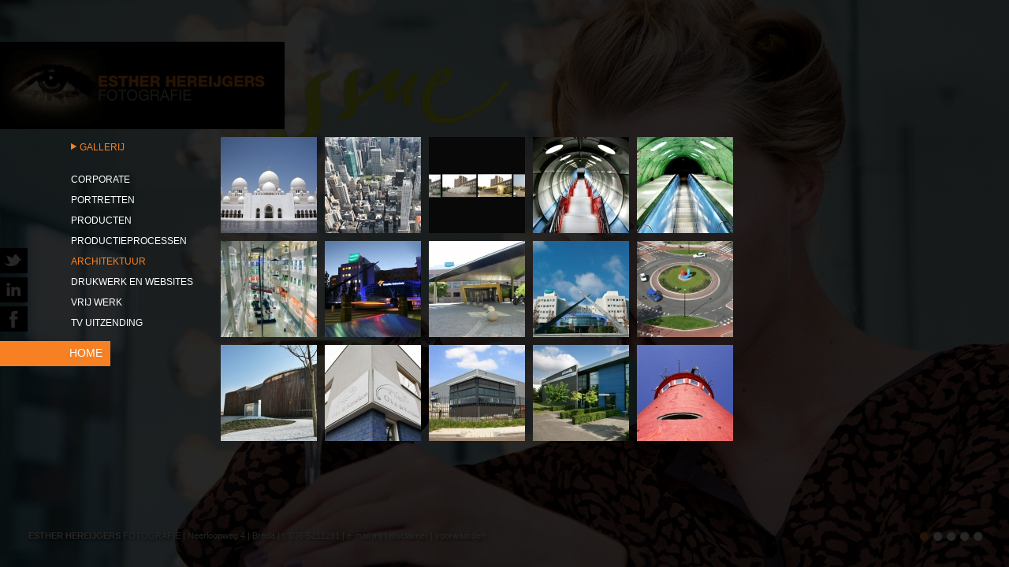

--- FILE ---
content_type: text/html; charset=UTF-8
request_url: https://www.eh-fotografie.nl/zakelijk/gallerij/8/architektuur/
body_size: 2577
content:

<!DOCTYPE html PUBLIC "-//W3C//DTD XHTML 1.0 Transitional//EN" "http://www.w3.org/TR/xhtml1/DTD/xhtml1-transitional.dtd">
<html xmlns="http://www.w3.org/1999/xhtml">
<head>
<base href="https://www.eh-fotografie.nl/" />
<meta http-equiv="Content-Type" content="text/html; charset=ISO-8859-1" />
<title>Gallerij | Esther Hereijgers Fotografie</title>
<meta name="description" content="Loop door mijn site en zie wat ik zoal fotografeer. Binnen, buiten. Binnenland, buitenland. Op locatie of in mijn fotostudio aan&nbsp;Weidehek te Breda. " />
<meta name="keywords" content="fotografie, productiefotografie, trouwreportages, portretfotografie, zakelijk, breda, amphia, fotostudio, magazines, reclamefotografie, modelfotografie, trouwreportage " />
<meta name="author" content="SatDesign" />
<meta name="copyright" content="Copyright (c) 2012 by Esther Hereijgers Fotografie Media / www.eh-fotografie.nl, Ontwikkeld door SatDesign / www.satdesign.nl" />
<meta name="robots" content="index, follow" />
<meta name="revisit-after" content="10 days" />
<link rel="shortcut icon" type="image/x-icon" href="favicon.ico">
<script type="text/javascript" src="js/jquery.min.js"></script>
<script src="js/effects.js"></script>
<script type="text/javascript" src="js/jquery-ui.min.js"></script>	
<script type="text/javascript" src="js/menu.js"></script>	
<link href="styles.css" rel="stylesheet" type="text/css" />
<link href="css/containers.css" rel="stylesheet" type="text/css" />
<link href="css/menu.css" rel="stylesheet" type="text/css" />
<link href="css/form.css" rel="stylesheet" type="text/css" />

<link rel="stylesheet" href="css/supersized.css" type="text/css" media="screen" />
<link rel="stylesheet" href="theme/supersized.shutter.css" type="text/css" media="screen" />
<script type="text/javascript" src="js/supersized.3.2.7.min.js"></script>
<script type="text/javascript" src="theme/supersized.shutter.min.js"></script>
<script type="text/javascript">
	jQuery(function($){
		$.supersized({
			// Functionality
			slide_interval          :   4000,		// Length between transitions
			transition              :   1, 			// 0-None, 1-Fade, 2-Slide Top, 3-Slide Right, 4-Slide Bottom, 5-Slide Left, 6-Carousel Right, 7-Carousel Left
			transition_speed		:	2000,		// Speed of transition								   
			// Components							
			slide_links				:	'blank',	// Individual links for each slide (Options: false, 'num', 'name', 'blank')
			slides 					:  	[			// Slideshow Images
{image : 'images/20151108_115223.jpg', title : 'issue jurney', thumb: '', url : ''},
			{image : 'images/20151108_210150.jpg', title : 'covers', thumb: '', url : ''},
			{image : 'images/20130705_103656.jpg', title : 'checkmark', thumb: '', url : ''},
			{image : 'images/20140328_115538.jpg', title : 'expodium', thumb: '', url : ''},
			{image : 'images/20151108_120623.jpg', title : 'ICT', thumb: '', url : ''}											]
		});
	});
</script>
<script type="text/javascript">

  var _gaq = _gaq || [];
  _gaq.push(['_setAccount', 'UA-140589-44']);
  _gaq.push(['_trackPageview']);

  (function() {
    var ga = document.createElement('script'); ga.type = 'text/javascript'; ga.async = true;
    ga.src = ('https:' == document.location.protocol ? 'https://ssl' : 'http://www') + '.google-analytics.com/ga.js';
    var s = document.getElementsByTagName('script')[0]; s.parentNode.insertBefore(ga, s);
  })();

</script>
<script type="text/javascript" src="js/jquery.lightbox-0.5.js"></script>
<link rel="stylesheet" type="text/css" href="css/jquery.lightbox-0.5.css" media="screen" />

<meta name="viewport" content="width=device-width, initial-scale=1">
</head>
<body>

	<div id="site">

        <div id="overlay">&nbsp;</div>
<div id="leftcontainer">
	<div id="submenucontainer">
    	<div id="hoofdpaginatitel"><a href="/zakelijk/gallerij/">Gallerij</a></div>
    	<ul><li><a href="/zakelijk/gallerij/7/corporate/"  >Corporate</a></li><li><a href="/zakelijk/gallerij/16/portretten/"  >Portretten</a></li><li><a href="/zakelijk/gallerij/12/producten/"  >Producten</a></li><li><a href="/zakelijk/gallerij/13/productieprocessen/"  >Productieprocessen</a></li><li><a href="/zakelijk/gallerij/8/architektuur/"  class="selected">Architektuur</a></li><li><a href="/zakelijk/gallerij/18/drukwerk-en-websites/"  >Drukwerk en websites</a></li><li><a href="/zakelijk/gallerij/15/vrij-werk/"  >Vrij werk</a></li><li><a href="/zakelijk/youtube/&amp;id2=11"  >TV uitzending</a></li></ul>
    </div>
    <div id="homebtn"><a href="/zakelijk/">HOME</a></div>
</div>
<div id="maincontainer">
    <ul id="fotoalbum"><li><div style="background-image: url(fotoalbum/20120305_105046.jpg); width: 122px; height: 122px;"><a href="fotoalbum/20120305_104102.jpg" title="UAE , Abu Dhabi, sjeik Zayed-moskee"><img src="pic/spacer.gif" alt="*" /></a></div></li><li><div style="background-image: url(fotoalbum/20120305_105059.jpg); width: 122px; height: 122px;"><a href="fotoalbum/20120305_104100.jpg" title="USA, New York"><img src="pic/spacer.gif" alt="*" /></a></div></li><li><div style="background-image: url(fotoalbum/20120308_122344.jpg); width: 122px; height: 122px;"><a href="fotoalbum/20120308_122325.jpg" title="Bouw oogpoli Amphia ziekenhuis, locatie Langendijk"><img src="pic/spacer.gif" alt="*" /></a></div></li><li><div style="background-image: url(fotoalbum/20120305_105124.jpg); width: 122px; height: 122px;"><a href="fotoalbum/20120305_104042.jpg" title="Brussel, Atomium"><img src="pic/spacer.gif" alt="*" /></a></div></li><li><div style="background-image: url(fotoalbum/20120305_105132.jpg); width: 122px; height: 122px;"><a href="fotoalbum/20120305_104051.jpg" title="Brussel, Atomium"><img src="pic/spacer.gif" alt="*" /></a></div></li><li><div style="background-image: url(fotoalbum/20120305_105143.jpg); width: 122px; height: 122px;"><a href="fotoalbum/20120305_104056.jpg" title="Breda, Amphia Ziekenhuis"><img src="pic/spacer.gif" alt="*" /></a></div></li><li><div style="background-image: url(fotoalbum/20120305_105212.jpg); width: 122px; height: 122px;"><a href="fotoalbum/20120305_104054.jpg" title="Breda, Amphia Ziekenhuis"><img src="pic/spacer.gif" alt="*" /></a></div></li><li><div style="background-image: url(fotoalbum/20120308_123155.jpg); width: 122px; height: 122px;"><a href="fotoalbum/20120308_122449.jpg" title="Amphia Ziekenhuis, hoofdingang locatie Langendijk"><img src="pic/spacer.gif" alt="*" /></a></div></li><li><div style="background-image: url(fotoalbum/20120305_104502.jpg); width: 122px; height: 122px;"><a href="fotoalbum/20120305_104041.jpg" title="Breda, Amphia Ziekenhuizen PL-MG-LD"><img src="pic/spacer.gif" alt="*" /></a></div></li><li><div style="background-image: url(fotoalbum/20120305_105235.jpg); width: 122px; height: 122px;"><a href="fotoalbum/20120305_104104.jpg" title="Vlaardingen, iov Nooijens Grond- weg en waterbouw Etten-Leur"><img src="pic/spacer.gif" alt="*" /></a></div></li><li><div style="background-image: url(fotoalbum/20120305_105245.jpg); width: 122px; height: 122px;"><a href="fotoalbum/20120305_104106.jpg" title="Breda, Hans Berger Kliniek"><img src="pic/spacer.gif" alt="*" /></a></div></li><li><div style="background-image: url(fotoalbum/20120305_105255.jpg); width: 122px; height: 122px;"><a href="fotoalbum/20120305_104108.jpg" title="Oosterhout, Kameleon"><img src="pic/spacer.gif" alt="*" /></a></div></li><li><div style="background-image: url(fotoalbum/20120305_105302.jpg); width: 122px; height: 122px;"><a href="fotoalbum/20120305_104109.jpg" title="Etten-Leur, Nooijens Grond- weg en waterbouw"><img src="pic/spacer.gif" alt="*" /></a></div></li><li><div style="background-image: url(fotoalbum/20120305_105311.jpg); width: 122px; height: 122px;"><a href="fotoalbum/20120305_104112.jpg" title="Dongen, Intermedia engineering"><img src="pic/spacer.gif" alt="*" /></a></div></li><li><div style="background-image: url(fotoalbum/20120305_105319.jpg); width: 122px; height: 122px;"><a href="fotoalbum/20120305_104113.jpg" title="Schiermonnikoog, vuurtoren"><img src="pic/spacer.gif" alt="*" /></a></div></li></ul>
</div>    
    
        <div class="container">
      
            <div id="logo"><a href="?"><img src="pic/logo.jpg" alt="Esther Hereijgers Fotografie" /></a></div>     
            <div id="hoofdmenu">
            	            </div>
                  
             <div id="socialcontainer">
                <ul>
                    <li class="twitter"><a href="https://twitter.com/EHFotografie" target="_blank">Volg Esther!</a></li>
                    <li class="linkedin"><a href="http://nl.linkedin.com/in/estherhereijgers/nl" target="_blank">Connect Esther!</a></li>
                    <li class="facebook"><a href="http://www.facebook.com/pages/Esther-Hereijgers-Fotografie/243512275739515" target="_blank">Vind Esther leuk!</a></li>
                </ul>
             </div>
                       
        </div>    
		<div id="footer">
             <div style="position: absolute; text-align: right; width: 95%;">
                <div style="margin-left: 579px;">
                    <ul id="slide-list"></ul>
                </div>
            </div>            
        
        	<div><strong>ESTHER HEREIJGERS</strong> <span>FOTOGRAFIE | Neerloopweg 4 | Breda | t. 076-5211291 | <a href="mailto:info@eh-fotografie.nl">e-mail mij</a> | <a href="?id=482">disclaimer</a> | <a href="?id=485">voorwaarden</a></span></div>
        
        </div>  
        
	</div>
    
</body>
</html>


--- FILE ---
content_type: text/css
request_url: https://www.eh-fotografie.nl/styles.css
body_size: 787
content:
html,
body {
	margin: 0px;
	padding: 0px;
	font-family: Arial, Helvetica, sans-serif;
	font-size: 12px;
	line-height: 20px;
	color: #000;
	height:100%;
}

h1{
	margin: 0px;
	color: #F78022;
	font-size:12px;
	line-height: 26px;
	font-weight: lighter;
	margin-bottom: 15px;
	text-transform: uppercase;
}
h2{
	margin: 0px;
	color: #CD0224;
	font-size:14px;
	font-weight: lighter;
}

.oranjefont{
	color: #F78022;
}
.oranjefont a{
	color: #F78022;
}

.titelfont {
	margin: 0px;
	color: #AFB0B4;
	line-height: 28px;
	padding-bottom: 30px;
	font-size:23px;
	font-style: italic;
	font-weight: lighter;
	font-family: "Times New Roman", Times, serif;
}

.bold{
	font-weight: bold;
}

.subfont{
	font-size: 13px;
	line-height: 20px;
	color: #666666;	
}

.smallfont{
	font-size: 11px; 
	line-height: 16px;	
}

.bigfont{
	font-size: 14px;
	line-height: 18px;
}

.wit{
	color: #FFF;	
}
a:link.wit {
	color: #FFF;
	text-decoration: none;
}
a:visited.wit {
	color: #FFF;
	text-decoration: none;
}
a:hover.wit {
	color: #FFF;
	text-decoration: none;
}
a:active.wit {
	color: #FFF;
	text-decoration: none;
}

.rood{
	color: #FF0000;	
}
a:link.rood {
	color: #FF0000;
	text-decoration: none;
}
a:visited.rood {
	color: #FF0000;
	text-decoration: none;
}
a:hover.rood {
	color: #FF0000;
	text-decoration: none;
}
a:active.rood {
	color: #FF0000;
	text-decoration: none;
}

.zwart{
	color: #000;	
}
.blauw{
	color: #05397D;	
}

.grijs{
	color: #707378;	
}
a:link.grijs {
	color: #707378;
	text-decoration: none;
}
a:visited.grijs {
	color: #707378;
	text-decoration: none;
}
a:hover.grijs {
	color: #707378;
	text-decoration: underline;
}
a:active.grijs {
	color: #707378;
	text-decoration: none;
}

.grijssmallfontselected{
	color: #FF9900;	
	font-size: 10px;
}
a:link.grijssmallfont {
	color: #FF9900;
	text-decoration: none;
}
a:visited.grijssmallfont {
	color: #FF9900;
	text-decoration: none;
}
a:hover.grijssmallfont {
	color: #FF9900;
	text-decoration: underline;
}
a:active.grijssmallfont {
	color: #FF9900;
	text-decoration: none;
}

.grijssmallfont{
	color: #666666;	
	font-size: 10px;
}
a:link.grijssmallfont {
	color: #666666;
	text-decoration: none;
}
a:visited.grijssmallfont {
	color: #666666;
	text-decoration: none;
}
a:hover.grijssmallfont {
	color: #666666;
	text-decoration: underline;
}
a:active.grijssmallfont {
	color: #666666;
	text-decoration: none;
}


.grijsfont{
	color: #999999;	
}
a:link.grijsfont {
	color: #999999;
	text-decoration: none;
}
a:visited.grijsfont {
	color: #999999;
	text-decoration: none;
}
a:hover.grijsfont {
	color: #999999;
	text-decoration: underline;
}
a:active.grijsfont {
	color: #999999;
	text-decoration: none;
}

.grijsfont2{
	color: #565758;	
}
a:link.grijsfont2 {
	color: #565758;
	text-decoration: none;
}
a:visited.grijsfont2 {
	color: #565758;
	text-decoration: none;
}
a:hover.grijsfont2 {
	color: #FFF;
	text-decoration: underline;
}
a:active.grijsfont2 {
	color: #565758;
	text-decoration: none;
}

.blauwfont{
	font-size: 11px;
	color: #270E5F;
	line-height: 16px;
}
a:link.blauwfont {
	color: #270E5F;
	text-decoration: none;
}
a:visited.blauwfont {
	color: #270E5F;
	text-decoration: none;
}
a:hover.blauwfont {
	color: #270E5F;
	text-decoration: underline;
}
a:active.blauwfont {
	color: #270E5F;
	text-decoration: none;
}

.witfont{
	color: #FFF;
}
a:link.witfont {
	color: #FFF;
	text-decoration: none;
}
a:visited.witfont {
	color: #FFF;
	text-decoration: none;
}
a:hover.witfont {
	color: #FFF;
	text-decoration: none;
}
a:active.witfont {
	color: #FFF;
	text-decoration: none;
}

.zwartfont{
	color: #000;
	font-weight: bold;
}
a:link.zwartfont {
	color: #000;
	text-decoration: none;
}
a:visited.zwartfont {
	color: #000;
	text-decoration: none;
}
a:hover.zwartfont{
	color: #000;
	text-decoration: none;
}
a:active.zwartfont {
	color: #000;
	text-decoration: none;
}



a:link {
	color: #FFF;
	text-decoration: underline;
}
a:visited {
	color: #FFF;
	text-decoration: underline;
}
a:hover {
	color: #F78022;
	text-decoration: underline;
}
a:active {
	color: #FFF;
	text-decoration: underline;
}

img{
	border: 0px;	
}

hr {
	width: 100%; height: 1px; background: url(pic/stip.png) repeat-x scroll center; border: 0px;
}

ul {margin:0; padding:0; list-style:none}
.mainitem li  {background:url(pic/a1.png); margin:0px; padding:0px;}

#blokkenfade ul{
	margin:0;
	padding:0;
	list-style:none;
	z-index: 0;	
}
#blokkenfade li{
	margin:0px;
	padding:0px 0px 0px 0px;
	overflow: hidden;
	background: none;
}

.nieuwstitel{
	text-transform: uppercase;
	color: #000;
	font-size: 13px;
}
a:link.nieuwstitel {
	color: #000;
	text-decoration: none;
}
a:visited.nieuwstitel {
	color: #000;
	text-decoration: none;
}
a:hover.nieuwstitel{
	color: #000;
	text-decoration: underline;
}
a:active.nieuwstitel {
	color: #000;
	text-decoration: none;
}

a:link.nieuwstekst {
	color: #585859;
	text-decoration: none;
}
a:visited.nieuwstekst {
	color: #585859;
	text-decoration: none;
}
a:hover.nieuwstekst{
	color: #585859;
	text-decoration: underline;
}
a:active.nieuwstekst {
	color: #585859;
	text-decoration: none;
}

--- FILE ---
content_type: text/css
request_url: https://www.eh-fotografie.nl/css/containers.css
body_size: 2022
content:
#site{
   	min-height:100%;
  	position:relative;
}

.container {
	min-height:655px;
	position: relative;			
	width: 1000px;
	padding-bottom: 30px;	
}

.inloggenblok{
	position: absolute;
	width: 100%;
	text-align: right;
}
.inloggenblok a{
	text-decoration: none;
	padding-right: 10px;
	background-color: #FFF;
	padding: 5px;
}

.topcontainer{
	height: 232px;
	margin-left: 13px;
}
.webshoptekst{
	position: absolute;
	margin-left: 230px;
	margin-top: 50px;
	font-size: 35px;
	color: #999;
}
#header{
	position: absolute;
	margin-left: 276px;
	margin-top: 88px;
	width: 724px;
	height: 79px;
	background-image: url(../pic/header.jpg);
}
#logo{
	position: absolute;
	margin-top: 53px;
}
#slogan{
	position: absolute;
	width: 700px;
	margin-top: 50px;
	margin-left: 300px;
	text-transform: uppercase;
	font-family: 'SketchBlockBold';
	color: #C2CFD4;
	font-size: 26px;
}
#koploper img{
	padding-bottom: 5px;	
}
#koploper{
	cursor: pointer;	
}
#socialcontainer{
	position: absolute;
	margin-top: 315px;
}
#socialcontainer ul{
	padding: 0px;
	margin: 0px;
}
#socialcontainer li{
	margin:0px; 
	padding:0px;
	list-style-type: none;
	margin-bottom: 5px;
	width: 140px;
	height: 32px;
	background-color: #000;
	color: #FFF;
	text-align: center;
	font-size: 10px;
	line-height: 10px;
	margin-left: -105px;
	line-height: 0px;
	display: block;
	background-position: right;
	background-repeat: no-repeat;
	text-transform: uppercase;
}
#socialcontainer li a{
	display: block;
	padding-top: 15px;
	padding-right: 35px;
	color: #FFF;
	text-decoration: none;
}
#socialcontainer .twitter{
	background-image: url(../pic/twitter.jpg);	
}
#socialcontainer .linkedin{
	background-image: url(../pic/linkedin.jpg);	
}
#socialcontainer .facebook{
	background-image: url(../pic/facebook.jpg);	
}


#twitterfeed{
	position: absolute;
	margin-top: 227px;
	margin-left: 34px;
	width: 237px;
	z-index: 999;
	color: #77858C;
	font-size: 12px;
	line-height: 18px;
	padding-top: 40px;
	background-image: url(../pic/twitter_titel.png);
	background-repeat: no-repeat;
}
#twitterfeed li{
	padding-bottom: 5px;	
}
#twitterfeed li:hover{
	color: #000;
}
#twitterfeed li:nth-child(n+2){
	padding-top: 5px;
	border-top: solid 1px #77858C;
}
#twitterfeed a{
	color: #77858C;
	text-decoration: none;
}
#twitterfeed a:hover{
	color: #424A4E;
	text-decoration: none;
}

.subcontainer{
	background-color: #FFF;
	border: solid 1px #ED862F;
	margin-bottom: 10px;
	padding: 13px;
}
.uploadbtncontainer{
	background-color: #FFF;
	border: solid 1px #ED862F;
	margin-bottom: 10px;
	padding: 10px;
}
#rechterkolom{
	position: absolute;
	margin-top: 116px;
	margin-left: 746px;
	width: 251px;
}
#maincontainer{
	position: absolute;
	margin-left: 280px;
	margin-top: 174px;
	width: 706px;
	z-index: 100001;
	color: #FFF;
}
.paginafoto{
	position: absolute;
	width: 352px;
	height: 599px;
	border-right: solid 3px #CCCCCC;
}
.linksonder{
	position: absolute;
	margin-top: 599px;
	height: 287px;
	border-top: solid 3px #CCCCCC;
	width: 250px;
	padding-left: 51px;
	padding-right: 51px;
	padding-top: 28px;
	font-size: 18px;
	line-height: 22px;
}
.linksonder a{
	text-decoration: none;
	background-image: url(../pic/brandsurl.jpg);
	background-position: right;
	background-repeat: no-repeat;
	padding-right: 27px;	
}
.linksonder a:hover{
	text-decoration: underline;
}
.linksonder .alignright{
	text-align: right;
}
.linksonder img{
	margin-bottom: 30px;
}

.mainitem {
	width: 724px;
	margin-left: 276px;
	min-height: 377px;
	background-image: url(../pic/main_backgr.png);
	z-index: 3000;
	display: block;
	position: relative;
}
.nieuwscontainer{
	width: 515px;
}
.nieuwscontainer ul{
	padding: 0px;
	margin: 0px;
}
.nieuwscontainer li{
	background-image: none;
	margin:0px; 
	padding:0px;
	list-style-type: none;
}
.nieuwscontainer .nieuwsitem{
	float: left;	
	display: block;
	width: 400px;
	min-height: 110px;
	padding-bottom: 16px;
}
.nieuwscontainer li:nth-child(n+2) .nieuwsitem{
	background-image: url(../pic/lijn.jpg);
	background-position: top bottom;
	background-repeat: no-repeat;
	padding-top: 16px;
}
.nieuwscontainer .nieuwsimage{
	float: left;
	display: block;
	width: 110px;
	height: 110px;
}
.nieuwscontainer li:nth-child(n+2) .nieuwsimage{
	margin-top: 16px;
}

.nieuwsbriefcontainer{
	position: absolute;
	margin-left: 580px;
	border-left: solid 1px #CA1930;
	padding-left: 36px;
	padding-right: 36px;
	min-height: 173px;
}

.textcontainer{
	padding-left: 63px;
	padding-right: 93px;
	padding-top: 12px;
}
.mainonder{
	margin-left: 299px;
	margin-right: 40px;
	width: 661px;
	height: 35px;
	background-image: url(../pic/mainonder.png);
	background-repeat: no-repeat;
	color: #50788C;
	font-size: 11px;
	line-height: 12px;
	padding-top: 4px;
	padding-left: 7px;
	text-transform: uppercase;
}
.mainlogos{
	padding-top: 15px;
	text-align: center;
}
.brands{
	border-top: solid 3px #CCCCCC;
	min-height: 411px;
}
.brands ul{
	padding: 0px;
	margin: 0px;
}
.brands li{
	background-image: url();
	margin:0px; 
	padding:0px;
	padding-left: 62px;
	padding-top: 28px;
	list-style-type: none;
	height: 103px;
	line-height: 18px;
}
.brands li:nth-child(n+2){
	border-top: solid 3px #CCCCCC;
}
.brands img{
	margin-right: 43px;
	margin-bottom: 35px;
}
.brands a{
	text-decoration: none;
	background-image: url(../pic/brandsurl.jpg);
	background-position: right;
	background-repeat: no-repeat;
	padding-right: 27px;
}
.brands a:hover{
	text-decoration: underline;	
}
.brandstitle{
	width: 486px;
	background-color: #DC853E;
	color: #FFF;
	font-size: 14px;
	height: 20px;
	padding-top: 2px;
	padding-left: 66px;
	border-bottom: solid 3px #CCCCCC;
}

#paginaafbeelding{
	position: absolute;
	width: 1000px;
	height: 360px;
	margin-top: 184px;
	overflow: hidden;
}
.zoekcontainer{
	position: absolute;
	margin-top: 211px;
	margin-left: 779px;
	text-align: right;
}

#adrescontainer{
	position: absolute;
	width: 100%;
	font-family: "Times New Roman", Times, serif;
	font-size: 12px;
	color: #9A9A9A;
	text-align: center;
	margin-top: 152px;
}
#adrescontainer a{
	color: #9A9A9A;
	text-decoration: none;
}
#adrescontainer a:hover{
	text-decoration: underline;	
}
#adrescontainer div{
	padding-right: 11px;	
}

.bottomcontainer{
	background-color: #CCCCCC;
	text-align: right;
	color: #FFF;
}
.bottomcontainer a{
	color: #666;
	text-decoration: none;
}
.bottomcontainer a:hover{
	text-decoration: underline;
}

#taalcontainer {
	position: absolute;
	margin-top: 152px;
	width: 877px;
	text-align: right;
	z-index: 104;
}
#taalcontainer a{
	padding-left: 8px;
	color: #656565;
	text-decoration: none;
	font-size: 13px;
}
#taalcontainer a:hover{
	color: #CB9A33;	
}
#taalcontainer a.selected{
	color: #CB9A33;
}

.winkelmandjecontainer{
	position: absolute;
	margin-left: 824px;
	margin-top: 146px;
	color: #666666;
	font-size: 12px;
	line-height: 14px;
	background-color: #FFF;
	padding: 10px;
	z-index: 99;
}
.winkelmandjecontainer img{
	margin-right: 7px;
}

#socialicons ul{
	padding: 0px;
	margin: 0px;
	margin-top: 5px;
	height: 24px;
}

#socialicons li{
	margin:0px; 
	padding:0px;
	list-style-type: none;
	float: left;
	display: block;
}
#socialicons li:nth-child(n+2){
	margin-left: 3px;	
}

#footer{
	position:absolute;
   	bottom:0;
   	width:100%;
   	height:50px;
	z-index: 9999;
	color: #FFF;
	text-shadow:2px 2px 4px #000000;
	font-size: 11px;
}
#footer a{
	color: #FFF;
	text-decoration: none;
}
#footer a:hover{
	text-decoration: underline;	
}
#footer div{
	padding-left: 36px;
}
#footer span{
	opacity:0.9;filter:alpha(opacity=90);	
}

#zoekwoorden{
	position:absolute;
	width:380px;
	bottom: 100px;
	margin-left: 42px;
	z-index: 9999;
	color: #FFF;
	text-shadow:2px 2px 4px #000000;
	font-size: 12px;
}
#zoekwoorden ul{
	padding: 0px;
	margin: 0px;
	opacity:0.4;filter:alpha(opacity=40);
}
#zoekwoorden li{
	background-image: none;
	margin:0px; 
	padding:0px;
	list-style-type: none;
	text-transform: lowercase;
	float: left;
	display: block;
	margin-right: 8px;
	font-weight: lighter;
}
#zoekwoorden a{
	text-decoration: none;
	color: #FFF;
}
#zoekwoorden a:hover{
	text-decoration: underline;
	color: #FFF;
}

#overlay{
	position: absolute;
	width: 100%;
	height: 100%;
	background-color: #000;
	opacity:0.85;filter:alpha(opacity=85);	
	z-index: 100000;
}

#leftcontainer{
	position: absolute;
	z-index: 100002;
	margin-top: 174px;
}
#submenucontainer{
	min-height: 127px;	
	padding-left: 90px;
	padding-bottom: 10px;
	text-transform: uppercase;
}
#submenucontainer a{
	color: #FFF;
	text-decoration: none;
	font-size: 12px;
	line-height: 26px;
}
#submenucontainer a:hover{
	color: #F78022;
}
#submenucontainer .selected{
	color: #F78022;
}

#hoofdpaginatitel{
	background-image: url(../pic/pijl2.png);
	background-repeat: no-repeat;
	background-position: left 8px;
	padding-left: 11px;
	margin: 0px;
	color: #F78022;
	font-size:12px;
	line-height: 26px;
	font-weight: lighter;
	margin-bottom: 15px;
	text-transform: uppercase;	
}
#hoofdpaginatitel a{
	color: #F78022;
}

#homebtn a{
	display: block;
	width: 130px;
	height: 27px;
	background-color: #F78022;
	text-align: right;
	text-transform: uppercase;
	padding-top: 5px;
	font-size: 14px;
	padding-right: 10px;	
	color: #FFF;
	text-decoration: none;
}



#terugbtn{
	font-size: 11px;
	margin-top: 5px;
	font-style: italic;
}
#terugbtn a{
	color: #57778D;	
	text-decoration: none;
}
#terugbtn a:hover{
	text-decoration: underline;	
}

#nieuwsoverzicht ul{
	padding: 0px;
	margin: 0px;
}
#nieuwsoverzicht li{
	background-image: none;
	margin:0px; 
	padding:0px;
	list-style-type: none;
	text-transform: uppercase;
}
#nieuwsoverzicht a{
	color: #57778D;	
	text-decoration: none;
}
#nieuwsoverzicht a:hover{
	text-decoration: underline;	
}

#estherfoto{
	position: absolute;
	z-index: 100002;
	margin-left: 550px;
	margin-top: 130px;
}

#fotoalbum ul{
	padding: 0px;
	margin: 0px;
}
#fotoalbum li{
	margin:0px; 
	padding:0px;
	list-style-type: none;
	float: left;
	display: block;
	width: 122px;
	height: 122px;
	overflow: hidden;
	margin-right: 10px;
	margin-bottom: 10px;
}
#fotoalbum img{
	height: 123px;	
}

#referenties ul{
	padding: 0px;
	margin: 0px;
}
#referenties li{
	margin:0px; 
	padding:0px;
	list-style-type: none;
	float: left;
	display: block;
	width: 122px;
	height: 122px;
	overflow: hidden;
	margin-right: 10px;
	margin-bottom: 10px;
	background-color: #FFF;
	cursor: pointer;
}
#referenties td{
	height: 122px;
	vertical-align: middle;
}

--- FILE ---
content_type: text/css
request_url: https://www.eh-fotografie.nl/css/menu.css
body_size: 396
content:
#hoofdmenu{
	position: absolute;
	z-index: 99999;
	margin-top: 169px;
}
#hoofdmenu ul{
	padding: 0px;
	margin: 0px;
}
#hoofdmenu li{
	margin:0px; 
	padding:0px;
	list-style-type: none;
	display: block;
	float: left;	
	overflow: hidden;
}
#hoofdmenu a{
	font-weight: normal;
	display: block;
	width: 178px;
	margin-right: 5px;
	float: left;
	text-decoration: none;
	font-size: 10px;
	line-height: 24px;
	color: #FFF;
	background-color: #000;
	padding-top: 5px;
	padding-bottom: 5px;
	text-align: center;
	text-transform: uppercase;
}
#hoofdmenu a:hover{
	color: #FFF;
	background-color: #F78022;
	text-decoration: none;
}
#hoofdmenu a.selected{
	color: #FFF;
	background-color: #F78022;
	text-decoration: none;
}

#menu{
	position: absolute;
	z-index: 99999;
	margin-top: 208px;
}
#menu ul{
	padding: 0px;
	margin: 0px;
}
#menu li{
	margin:0px; 
	padding:0px;
	list-style-type: none;
	display: block;
	float: left;	
	overflow: hidden;
}
#menu a{
	font-weight: normal;
	display: block;
	text-decoration: none;
	font-size: 10px;
	color: #FFF;
	background-color: #000;
	width: 90px;
	text-align: center;
	text-transform: uppercase;
	padding-top: 5px;
	padding-bottom: 5px;
}
#menu a:hover{
	color: #F78022;
	text-decoration: none;
}
#menu a.selected{
	color: #F78022;
	text-decoration: none;
}
#menu li:last-child a{
	width: 91px;
}

#menu ul.subnav{
     background:none repeat scroll 0 0;
     padding:0px;
	 margin: 0px;
     position: absolute;
	 opacity:0.0;filter:alpha(opacity=0);
	 border-left: 0px;
	 margin-top: 0px;
	 left: 30px;
}
#menu .subnav li{
    float:left;
    overflow:visible;
	color: #FFF;	
	border: 0px;
	line-height: 12px;
	text-transform: uppercase;
	margin-left: 4px;
	display: block;
}
#menu .subnav a{
	font-size: 11px;		
	font-weight: normal;
	text-decoration: none;	
	background-image: url();
	background-color: none;
	color: #50788C;
	padding: 0px;
	margin: 0px;
	margin-right: 15px;
	height: 20px;
	width: auto;
}
#menu .subnav a:hover{
	color: #A2B6BE;	
}
#menu .subnav a.selected{
	color: #A2B6BE;	
}

--- FILE ---
content_type: text/css
request_url: https://www.eh-fotografie.nl/css/form.css
body_size: 242
content:
.formname{
	font-weight: bold;
	padding-top: 2px;
	padding-bottom: 2px;
}
.formvalue{
	
}

form{
	margin: 0px;	
}

.zoekforminput {
	width: 209px; height:17px; border: 0px; color: #615346; background:#FFF; padding:3px; height: 16px; font-family: Arial; font-size:11px;
}
.forminput {
	width: 209px; height:17px; border: 1px solid #E4E4E4; color: #615346; background:#F1F1F1; padding-left:2px; font-family: Arial; font-size:11px; margin-bottom: 2px;
}
.formtextarea {
	width: 209px; height: 80px; border:1px solid #E4E4E4; color: #615346; background:#F1F1F1; padding-left:2px; font-family: Arial; font-size:11px; margin-bottom: 2px;
}
.formselect {
	width:209px;
	height:17px;
	border:#E4E4E4 1px solid;
	color: #615346;
	background-color:#F1F1F1;
	padding-top: 2px;
	padding-left:4px;
	font-family: Arial;
	font-size:10px;
}
.formsubmit {
	height: 20px;
	padding-left: 6px;
	font-size: 9pt;
	color: #FFF;
	font-family: Arial;
	background-image: url(../pic/btn.png);
    border: 0px;
	width: 96px;
	text-align: left;
	margin-bottom: 3px;
	margin-top: 3px;
}
.formsubmit2{
	width: 88px;
	height: 17px;
	text-align: center;
	color: #FFF;
	background-color: #625447;
	cursor: pointer;
	font-size: 11px;
	padding-top: 0px;
}
.formsubmit2_on{
	width: 88px;
	height: 17px;
	text-align: center;
	color: #FFF;
	background-color: #7B6959;
	cursor: pointer;
	font-size: 11px;
	padding-top: 0px;
}

.formitem{
}
.formitemright{
}
.formsubitem1{
}
.formsubitem2{
}
.formsubitem_1kolom{
}


--- FILE ---
content_type: application/javascript
request_url: https://www.eh-fotografie.nl/js/menu.js
body_size: 43
content:
$(document).ready(function() {
	$("#menu li").mouseover(function(){
		   //Following event is applied to the subnav itself (making height of subnav 60px)
		   $(this).find('.subnav').stop().animate({opacity:'1', height:'50px'},{queue:false, duration:200})
	});

	$("#menu li").mouseout(function(){
		  //Following event is applied to the subnav itself (making height of subnav 0px)
		 $(this).find('.subnav').stop().animate({opacity:'0', height:'0px'},{queue:false, duration:200})
					  
	});
});

function toonsubmenu(item){
	$('#subnav' + item).stop().animate({opacity:'1', height:'50px'},{queue:false, duration:200})
}

--- FILE ---
content_type: application/javascript
request_url: https://www.eh-fotografie.nl/js/effects.js
body_size: 377
content:
$(document).ready(function() {	
						  
	 $("#socialcontainer li").mouseover(function(){
		   //Following event is applied to the subnav itself (making height of subnav 60px)
		  $(this).stop().animate({marginLeft:'0px'},{queue:false, duration:300})
	});

	$("#socialcontainer li").mouseout(function(){
		  //Following event is applied to the subnav itself (making height of subnav 0px)
		  $(this).stop().animate({marginLeft:'-105px'},{queue:false, duration:300})
	});
	
	 $("#estherfoto").mouseover(function(){
		   //Following event is applied to the subnav itself (making height of subnav 60px)
		  $(this).attr("src", "pic/esther_v2_on.png");
	 });
	 
	 $("#estherfoto").mouseout(function(){
		   //Following event is applied to the subnav itself (making height of subnav 60px)
		  $(this).attr("src", "pic/esther_v2.png");
	 });
	 
	 windowHeight = $(document).height();
	 $('#overlay').css('height',windowHeight);	 
	
	$(function() {
        $('#fotoalbum a').lightBox();
    });
	
});



var message="Foto nodig? Neem contact met mij op.";

///////////////////////////////////
function clickIE4(){
if (event.button==2){
	alert(message);
	return false;
	}
}

function clickNS4(e){
	if (document.layers||document.getElementById&&!document.all){
		if (e.which==2||e.which==3){
			alert(message);
			return false;
		}
	}
}

if (document.layers){
	document.captureEvents(Event.MOUSEDOWN);
	document.onmousedown=clickNS4;
}
else if (document.all&&!document.getElementById){
	document.onmousedown=clickIE4;
}

document.oncontextmenu=new Function("alert(message);return false")